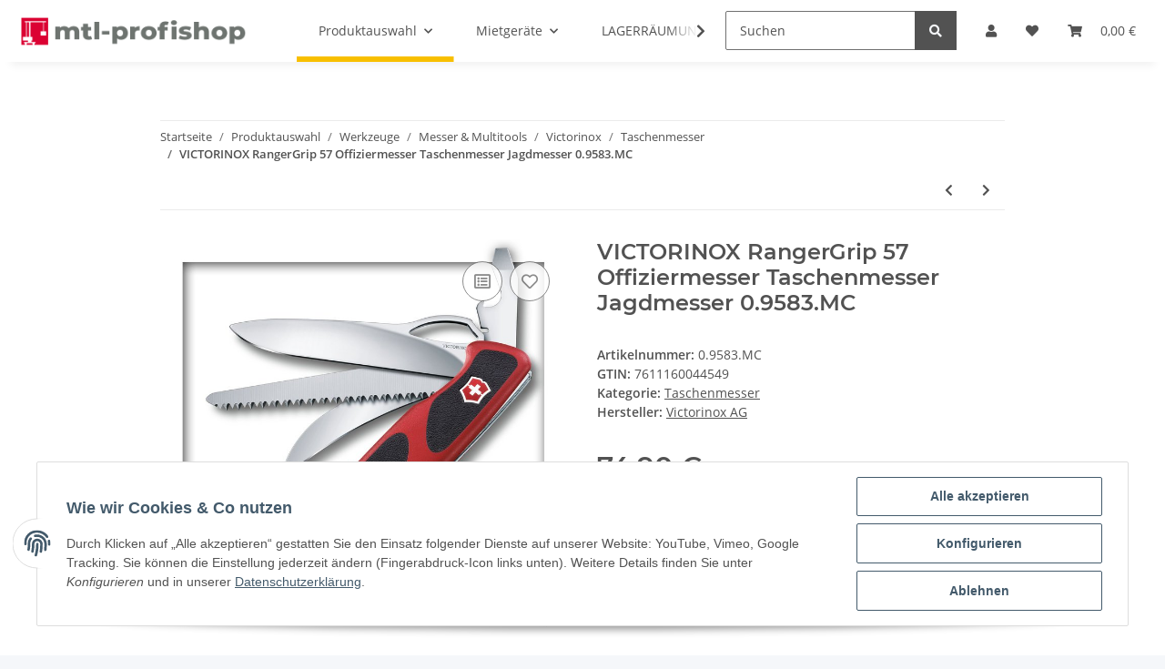

--- FILE ---
content_type: application/javascript
request_url: https://www.mtl-profishop.com/templates/NOVA/js/custom.js?v=1.2.1
body_size: 465
content:
/*
 Platz für eigenes Javascript
 Die hier gemachten Änderungen überschreiben ggfs. andere Funktionen, da diese Datei als letzte geladen wird.
*/
function checkInput(){
    console.log("cip start");
    var doAppend = 0;
    $("#quantity").keyup(function(){
        var cartBtn = $("#add-to-cart button[type='submit']");
        var alertCartInput = "<div class='alert alert-danger' id='dangercartinput'>Abgabe nur in ganzen Stücken möglich, bitte kontrollieren Sie Ihre Eingabe</div>";
        var qtycheck = $(this).val();
       //console.log(qtycheck.length);
        if (qtycheck.length == 0) {
            
            //console.log("you shall not pass")
            cartBtn.attr("disabled", "disabled");
            cartBtn.addClass("not-allowed");
            if (doAppend == 0 ){
                $("#add-to-cart").prepend(alertCartInput);
            }
            doAppend = 1;
        }
        if (qtycheck.length > 0 && qtycheck.indexOf(".") > 0) {
            //console.log("you shall not pass too!")
            cartBtn.attr("disabled", "disabled");
            cartBtn.addClass("not-allowed");
            if (doAppend == 0 ){
                $("#add-to-cart").prepend(alertCartInput);
            }
            doAppend = 1;
        }
        if (qtycheck.length != 0 && qtycheck.indexOf(".") < 0)  {
            //console.log("all good to go")
            cartBtn.removeAttr("disabled");
            cartBtn.removeClass("not-allowed");
            $("#dangercartinput").remove();
            doAppend = 0;
        }
        
    })
}

$(document).ready(function(){
    checkInput();
});

$(document).on('evo:contentLoaded', function(){
    checkInput();
});

